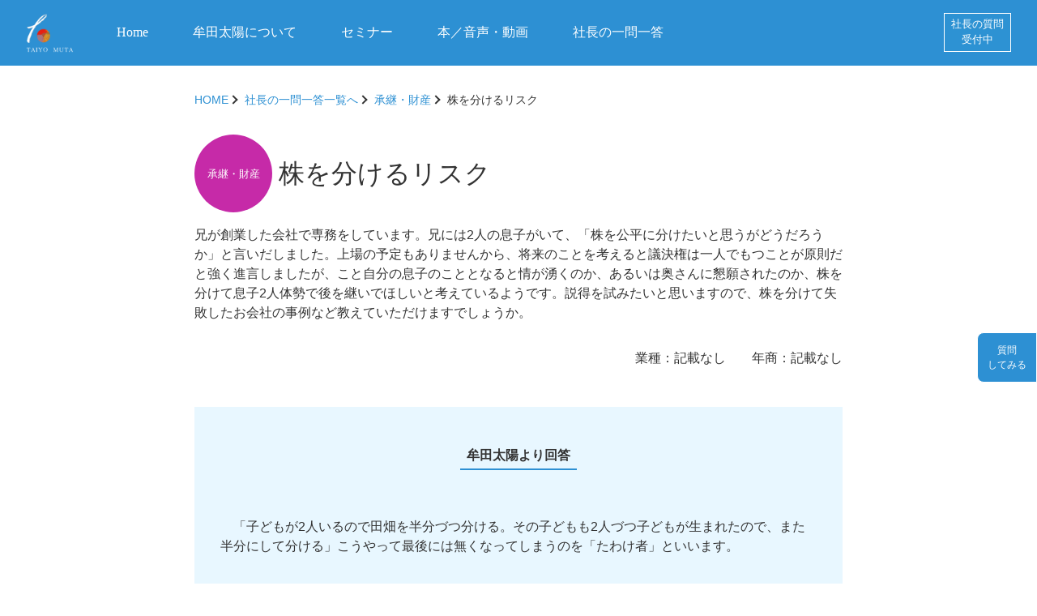

--- FILE ---
content_type: text/html; charset=UTF-8
request_url: https://mutataiyo.jp/1034/
body_size: 32560
content:
<!DOCTYPE html>
<html lang="ja">
<head>

<!-- Global site tag (gtag.js) - Google Analytics -->
<script async src="https://www.googletagmanager.com/gtag/js?id=UA-217552956-1"></script>
<script>
  window.dataLayer = window.dataLayer || [];
  function gtag(){dataLayer.push(arguments);}
  gtag('js', new Date());

  gtag('config', 'UA-217552956-1');
</script>
<!-- Google Tag Manager -->
<script>(function(w,d,s,l,i){w[l]=w[l]||[];w[l].push({'gtm.start':
new Date().getTime(),event:'gtm.js'});var f=d.getElementsByTagName(s)[0],
j=d.createElement(s),dl=l!='dataLayer'?'&l='+l:'';j.async=true;j.src=
'https://www.googletagmanager.com/gtm.js?id='+i+dl;f.parentNode.insertBefore(j,f);
})(window,document,'script','dataLayer','GTM-P6ZGJJ8');</script>
<!-- End Google Tag Manager -->
<!-- Google Tag Manager -->
<script>(function(w,d,s,l,i){w[l]=w[l]||[];w[l].push({'gtm.start':
new Date().getTime(),event:'gtm.js'});var f=d.getElementsByTagName(s)[0],
j=d.createElement(s),dl=l!='dataLayer'?'&l='+l:'';j.async=true;j.src=
'https://www.googletagmanager.com/gtm.js?id='+i+dl;f.parentNode.insertBefore(j,f);
})(window,document,'script','dataLayer','GTM-NHC7MRVF');</script>
<!-- End Google Tag Manager -->

<meta charset="utf-8" />
    <title>株を分けるリスク - 日本経営合理化協会　牟田太陽公式サイト | 日本経営合理化協会　牟田太陽公式サイト</title>

<meta name="description" content="「経営を安定させて社員に報いたい」「好不況に左右されない強い会社にしたい」と願い、全身全霊で経営にあたる中小企業のオーナー社長のお役に立てればと思い、お寄せいただいく質問にお答えする場を用意しました。事業繁栄と経営向上のためのお役に立てれば幸いです。" />
<meta name="viewport" content="width=device-width, initial-scale=1.0" />
<meta name="keywords" content="日本経営合理化協会 牟田太陽 自分ならではの経営の軸を定める オーナー社長 後継社長 悩み 相談 知恵袋 実例 解決策" />
<link rel="stylesheet" href="https://mutataiyo.jp/wp-content/themes/mutataiyo/css/reset.css" />
<link rel="stylesheet" href="https://mutataiyo.jp/wp-content/themes/mutataiyo/style.css?20260122-0945" />
<link rel="stylesheet" href="https://mutataiyo.jp/wp-content/themes/mutataiyo/css/pages.css?20260122-0945" />
<link rel="stylesheet" href="https://mutataiyo.jp/wp-content/themes/mutataiyo/css/components.css" />
<link rel="stylesheet" href="https://mutataiyo.jp/wp-content/themes/mutataiyo/css/animations.css" />
<link rel="stylesheet" href="https://fonts.googleapis.com/css?family=Noto+Serif+JP:400,700&display=swap&subset=japanese">
<link rel="stylesheet" href="https://stackpath.bootstrapcdn.com/font-awesome/4.7.0/css/font-awesome.min.css">
<link rel="shortcut icon" type="image/x-icon" href="https://mutataiyo.jp/wp-content/themes/mutataiyo/img/common/favicon.ico" alt="favicon">
<script src="https://mutataiyo.jp/wp-content/themes/mutataiyo/js/jquery-2.1.1.min.js"></script>
<script src="https://mutataiyo.jp/wp-content/themes/mutataiyo/js/jquery.common.js"></script>
<script src="https://mutataiyo.jp/wp-content/themes/mutataiyo/js/fitie.js"></script>
<meta name='robots' content='index, follow, max-image-preview:large, max-snippet:-1, max-video-preview:-1' />

	<!-- This site is optimized with the Yoast SEO plugin v18.1 - https://yoast.com/wordpress/plugins/seo/ -->
	<link rel="canonical" href="https://mutataiyo.jp/1034/" />
	<meta property="og:locale" content="ja_JP" />
	<meta property="og:type" content="article" />
	<meta property="og:title" content="株を分けるリスク - 日本経営合理化協会　牟田太陽公式サイト" />
	<meta property="og:url" content="https://mutataiyo.jp/1034/" />
	<meta property="og:site_name" content="日本経営合理化協会　牟田太陽公式サイト" />
	<meta property="article:published_time" content="2022-10-18T00:00:50+00:00" />
	<meta property="article:modified_time" content="2023-07-06T07:24:23+00:00" />
	<meta name="twitter:card" content="summary_large_image" />
	<meta name="twitter:label1" content="執筆者" />
	<meta name="twitter:data1" content="JMCA" />
	<script type="application/ld+json" class="yoast-schema-graph">{"@context":"https://schema.org","@graph":[{"@type":"WebSite","@id":"https://mutataiyo.jp/#website","url":"https://mutataiyo.jp/","name":"日本経営合理化協会　牟田太陽公式サイト","description":"牟田太陽による中小企業のオーナー社長の指針","potentialAction":[{"@type":"SearchAction","target":{"@type":"EntryPoint","urlTemplate":"https://mutataiyo.jp/?s={search_term_string}"},"query-input":"required name=search_term_string"}],"inLanguage":"ja"},{"@type":"WebPage","@id":"https://mutataiyo.jp/1034/#webpage","url":"https://mutataiyo.jp/1034/","name":"株を分けるリスク - 日本経営合理化協会　牟田太陽公式サイト","isPartOf":{"@id":"https://mutataiyo.jp/#website"},"datePublished":"2022-10-18T00:00:50+00:00","dateModified":"2023-07-06T07:24:23+00:00","author":{"@id":"https://mutataiyo.jp/#/schema/person/e1ea345177da696c3204a7e590c22d66"},"breadcrumb":{"@id":"https://mutataiyo.jp/1034/#breadcrumb"},"inLanguage":"ja","potentialAction":[{"@type":"ReadAction","target":["https://mutataiyo.jp/1034/"]}]},{"@type":"BreadcrumbList","@id":"https://mutataiyo.jp/1034/#breadcrumb","itemListElement":[{"@type":"ListItem","position":1,"name":"ホーム","item":"https://mutataiyo.jp/"},{"@type":"ListItem","position":2,"name":"未分類","item":"https://mutataiyo.jp/category/uncategorized/"},{"@type":"ListItem","position":3,"name":"株を分けるリスク"}]},{"@type":"Person","@id":"https://mutataiyo.jp/#/schema/person/e1ea345177da696c3204a7e590c22d66","name":"JMCA","image":{"@type":"ImageObject","@id":"https://mutataiyo.jp/#personlogo","inLanguage":"ja","url":"https://secure.gravatar.com/avatar/282b68b01a9e91923fde0429256c064e?s=96&d=mm&r=g","contentUrl":"https://secure.gravatar.com/avatar/282b68b01a9e91923fde0429256c064e?s=96&d=mm&r=g","caption":"JMCA"},"url":"https://mutataiyo.jp/author/mutataiyo/"}]}</script>
	<!-- / Yoast SEO plugin. -->


<link rel='dns-prefetch' href='//s.w.org' />
<link rel="alternate" type="application/rss+xml" title="日本経営合理化協会　牟田太陽公式サイト &raquo; 株を分けるリスク のコメントのフィード" href="https://mutataiyo.jp/1034/feed/" />
		<script type="text/javascript">
			window._wpemojiSettings = {"baseUrl":"https:\/\/s.w.org\/images\/core\/emoji\/13.0.1\/72x72\/","ext":".png","svgUrl":"https:\/\/s.w.org\/images\/core\/emoji\/13.0.1\/svg\/","svgExt":".svg","source":{"concatemoji":"https:\/\/mutataiyo.jp\/wp-includes\/js\/wp-emoji-release.min.js?ver=5.7"}};
			!function(e,a,t){var n,r,o,i=a.createElement("canvas"),p=i.getContext&&i.getContext("2d");function s(e,t){var a=String.fromCharCode;p.clearRect(0,0,i.width,i.height),p.fillText(a.apply(this,e),0,0);e=i.toDataURL();return p.clearRect(0,0,i.width,i.height),p.fillText(a.apply(this,t),0,0),e===i.toDataURL()}function c(e){var t=a.createElement("script");t.src=e,t.defer=t.type="text/javascript",a.getElementsByTagName("head")[0].appendChild(t)}for(o=Array("flag","emoji"),t.supports={everything:!0,everythingExceptFlag:!0},r=0;r<o.length;r++)t.supports[o[r]]=function(e){if(!p||!p.fillText)return!1;switch(p.textBaseline="top",p.font="600 32px Arial",e){case"flag":return s([127987,65039,8205,9895,65039],[127987,65039,8203,9895,65039])?!1:!s([55356,56826,55356,56819],[55356,56826,8203,55356,56819])&&!s([55356,57332,56128,56423,56128,56418,56128,56421,56128,56430,56128,56423,56128,56447],[55356,57332,8203,56128,56423,8203,56128,56418,8203,56128,56421,8203,56128,56430,8203,56128,56423,8203,56128,56447]);case"emoji":return!s([55357,56424,8205,55356,57212],[55357,56424,8203,55356,57212])}return!1}(o[r]),t.supports.everything=t.supports.everything&&t.supports[o[r]],"flag"!==o[r]&&(t.supports.everythingExceptFlag=t.supports.everythingExceptFlag&&t.supports[o[r]]);t.supports.everythingExceptFlag=t.supports.everythingExceptFlag&&!t.supports.flag,t.DOMReady=!1,t.readyCallback=function(){t.DOMReady=!0},t.supports.everything||(n=function(){t.readyCallback()},a.addEventListener?(a.addEventListener("DOMContentLoaded",n,!1),e.addEventListener("load",n,!1)):(e.attachEvent("onload",n),a.attachEvent("onreadystatechange",function(){"complete"===a.readyState&&t.readyCallback()})),(n=t.source||{}).concatemoji?c(n.concatemoji):n.wpemoji&&n.twemoji&&(c(n.twemoji),c(n.wpemoji)))}(window,document,window._wpemojiSettings);
		</script>
		<style type="text/css">
img.wp-smiley,
img.emoji {
	display: inline !important;
	border: none !important;
	box-shadow: none !important;
	height: 1em !important;
	width: 1em !important;
	margin: 0 .07em !important;
	vertical-align: -0.1em !important;
	background: none !important;
	padding: 0 !important;
}
</style>
	<link rel='stylesheet' id='wp-block-library-css'  href='https://mutataiyo.jp/wp-includes/css/dist/block-library/style.min.css?ver=5.7' type='text/css' media='all' />
<link rel="https://api.w.org/" href="https://mutataiyo.jp/wp-json/" /><link rel="alternate" type="application/json" href="https://mutataiyo.jp/wp-json/wp/v2/posts/1034" /><link rel="EditURI" type="application/rsd+xml" title="RSD" href="https://mutataiyo.jp/xmlrpc.php?rsd" />
<link rel="wlwmanifest" type="application/wlwmanifest+xml" href="https://mutataiyo.jp/wp-includes/wlwmanifest.xml" /> 
<meta name="generator" content="WordPress 5.7" />
<link rel='shortlink' href='https://mutataiyo.jp/?p=1034' />
<link rel="alternate" type="application/json+oembed" href="https://mutataiyo.jp/wp-json/oembed/1.0/embed?url=https%3A%2F%2Fmutataiyo.jp%2F1034%2F" />
<link rel="alternate" type="text/xml+oembed" href="https://mutataiyo.jp/wp-json/oembed/1.0/embed?url=https%3A%2F%2Fmutataiyo.jp%2F1034%2F&#038;format=xml" />
<link rel="icon" href="https://mutataiyo.jp/wp-content/uploads/2022/07/cropped-favicon-32x32.jpg" sizes="32x32" />
<link rel="icon" href="https://mutataiyo.jp/wp-content/uploads/2022/07/cropped-favicon-192x192.jpg" sizes="192x192" />
<link rel="apple-touch-icon" href="https://mutataiyo.jp/wp-content/uploads/2022/07/cropped-favicon-180x180.jpg" />
<meta name="msapplication-TileImage" content="https://mutataiyo.jp/wp-content/uploads/2022/07/cropped-favicon-270x270.jpg" />

</head>

<body class="post-template-default single single-post postid-1034 single-format-standard">
<!-- Google Tag Manager (noscript) -->
<noscript><iframe src="https://www.googletagmanager.com/ns.html?id=GTM-P6ZGJJ8"
height="0" width="0" style="display:none;visibility:hidden"></iframe></noscript>
<!-- End Google Tag Manager (noscript) -->
<!-- Google Tag Manager (noscript) -->
<noscript><iframe src="https://www.googletagmanager.com/ns.html?id=GTM-NHC7MRVF"
height="0" width="0" style="display:none;visibility:hidden"></iframe></noscript>
<!-- End Google Tag Manager (noscript) -->

<div class="wrapper">
<div class="inner-wrapper">
  
  <header id="header" class="header">
  <div class="inner-header">
    
    <img src="" alt="logo">
    <p class="_title"><a href="https://mutataiyo.jp/">牟田太陽による中小企業のオーナー社長の指針</a></p>
    
  </div>
  </header>
  <!-- header end -->
  
  <nav class="nav">
  <div class="inner-nav">

    <!-- PCナビ -->
    <div class="_navPc">
      <p class="_navLogo">
        <a href="https://mutataiyo.jp/">
          <img src="https://mutataiyo.jp/wp-content/themes/mutataiyo/img/common/taiyo-rogo-black-124.png" alt="logo">
        </a>
      </p>
      <ul>
        <li><a href="https://mutataiyo.jp/">Home</a></li>
        <li><a href="https://mutataiyo.jp/#founder">牟田太陽について</a></li>
        <li><a href="https://www.jmca.jp/semi/" target="_blank">セミナー</a></li>
        <li><a href="https://www.jmca.jp/prod/1001/1108/" target="_blank">本／音声・動画</a></li>
        <li><a href="https://mutataiyo.jp/ceo_qa">社長の一問一答</a></li>
      </ul>
      <p class="_contactBtn">
        <a href="https://mutataiyo.jp/contact" class="contact-topnav" onClick="gtag('event', 'contact-topnav', {'event_category': 'contact-topnav','event_label': 'topnav','value': '1'});">社長の質問<br/>受付中</a>
      </p>
    </div>
    <!-- PCナビ end -->

    <!-- hamburger -->
    <div class="_nav_hamburger-menu">
      <p class="_navLogo">
        <a href="https://mutataiyo.jp/">
          <img src="https://mutataiyo.jp/wp-content/themes/mutataiyo/img/common/taiyo-rogo-black-124.png" alt="logo">
        </a>
      </p>
      <p class="_contactBtn">
        <a href="https://mutataiyo.jp/contact">社長の質問<br/>受付中</a>
      </p>
      <div class="hamburger">
        <input type="checkbox" id="menu-btn-check" class="menu-btn-check">
        <label for="menu-btn-check" class="menu-btn">≡</label>
        <label for="menu-btn-check" class="menu-background-color"></label>
        <ul class="hamburger_list">
          <li><a href="https://mutataiyo.jp/">Home</a></li>
          <li><a href="https://mutataiyo.jp/#founder">牟田太陽について</a></li>
          <li><a href="https://www.jmca.jp/semi/" target="_blank">セミナー</a></li>
          <li><a href="https://www.jmca.jp/prod/1001/1108/" target="_blank">本／音声・動画</a></li>
          <li><a href="https://mutataiyo.jp/ceo_qa">社長の一問一答</a></li>
        </ul>
      </div>
    </div>
    <!-- hamburger end-->
    
  </div>
  </nav>
  <!-- nav end -->
<div class="c-breadcrumb">
  <ul class="c-breadcrumbList">
    <li class="c-breadcrumbListItem"><a href="/">HOME</a></li>
    <li class="c-breadcrumbListItem"><a href="/ceo_qa/">社長の一問一答一覧へ</a></li>
    <li class="c-breadcrumbListItem"><a href="https://mutataiyo.jp/succession">
        承継・財産      </a></li>
    <li class="c-breadcrumbListItem">株を分けるリスク</li>
  </ul>
</div>

<div class="page">
  <div class="inner-page">

    <div class="contents">
      <div class="inner-contents">

        <main class="main">
          <div class="inner-main">

            <section class="sec-lv-1 sec-single-qa">
              <div class="inner-sec">
                <div class="inner-sec_contents">
                  <div class="h1-title">
                    <a href="https://mutataiyo.jp/succession">
                      <p class="_qaCat _succession"><span>
                          承継・財産                        </span></p>
                    </a>

                    <h1 class="_heading heading-1">
                      <span>株を分けるリスク</span>
                    </h1>
                  </div>
                  <div class="_contents q-contents">
                    <p>兄が創業した会社で専務をしています。兄には2人の息子がいて、「株を公平に分けたいと思うがどうだろうか」と言いだしました。上場の予定もありませんから、将来のことを考えると議決権は一人でもつことが原則だと強く進言しましたが、こと自分の息子のこととなると情が湧くのか、あるいは奥さんに懇願されたのか、株を分けて息子2人体勢で後を継いでほしいと考えているようです。説得を試みたいと思いますので、株を分けて失敗したお会社の事例など教えていただけますでしょうか。</p>
                  </div>
                  <div class="_company-info">
                    <p class="questioner"><span>業種：</span><span>記載なし</span></p>
                    <p class="sales"><span>年商：</span><span>記載なし</span></p>
                  </div>

                  <div class="_contents a-contents">
                    <p class="muta-ask"><span>牟田太陽より回答</span></p>
                    <p class="_sentence">「子どもが2人いるので田畑を半分づつ分ける。その子どもも2人づつ子どもが生まれたので、また半分にして分ける」こうやって最後には無くなってしまうのを「たわけ者」といいます。
</p>
<p class="_sentence">子どもだけでなく昔は親族や幹部にも株を分けるのが当たり前だった時代があります。高度成長期にはそれがモチベーションになったからです。<br />
しかし、代が替わると相続税が発生したりと問題も多く出てきました。結局、会社が時価で買い取らなくてはいけなくなったり、中には「売らない」と言う者も出てきたりするのもよく聞く話です。
</p>
<p class="_sentence">今回の場合は、息子さん2人です。考えうるリスクは、いまは仲が良くてもお父さんが亡くなった後どうなるかです。
</p>
<p style="margin-top:1em;">（2022年10月18日 回答）</p>
                  </div>

                  <div class="_contents sns-sher">
                    <ul>
                      <li class="sns-btn">
                        <a class="sns__facebook" href="http://www.facebook.com/share.php?u=https://mutataiyo.jp/1034/" target="_blank">
                          <i class="fa fa-facebook">シェア</i>
                        </a>
                      </li>
                      <li class="sns-btn">
                        <a class="sns__twitter" href="https://twitter.com/share?url=https://mutataiyo.jp/1034/&text=株を分けるリスク" target="_blank">
                          <i class="fa fa-twitter">ツイート</i>
                        </a>
                      </li>
                      <li class="sns-btn">
                        <a class="sns__line" href="https://social-plugins.line.me/lineit/share?url=https://mutataiyo.jp/1034/" target="_blank">LINEで送る
                        </a>
                      </li>
                    </ul>
                  </div>

                  <!--
            <nav class="navigation post-navigation" role="navigation">
              <ul class="nav-links">
                <li class="nav-previous"><a href="https://mutataiyo.jp/1030/" rel="prev">&laquo; 前の記事</a></li>
                <li class="nav-next"><a href="https://mutataiyo.jp/1038/" rel="next">次の記事 &raquo;</a></li>
              </ul>
            </nav>
-->

                  <div class="_news-banner">
                    <ul>
                      <!-- 1つ目のバナーの設定 -->
                      <li>
                        <a href="https://www.jmca.jp/semi/S261202A" target="_blank" class="jitsugaku_btn top_jitsugaku">
                          <img src="https://mutataiyo.jp/wp-content/themes/mutataiyo/img/home/news-banner_202602.jpg" alt="「実学の門」611月　社長のための《販売・増客》戦略">
                        </a>
                      </li>
                      <!-- 1つ目のバナーの設定 end -->

                      <!-- 1つ目 通常時
<li>
  <a href="https://www.jmca.jp/semi/S251202" target="_blank" class="jitsugaku_btn top_jitsugaku">
     <img src="/img/home/news-banner_202502.jpg" alt="実学の門">
  </a>
</li>
 -->


                      <!-- 2つ目のバナーの設定 
！！！！削除厳禁！！！！
２個のバナーを横並びに表示させたいときは下のコメントアウトを解除する。
使用しないときはコメントアウトで都度非表示にする。 -->
                      <!--
                <li>
                  <a href="https://www.jmca.jp/semi/S221M56" target="_blank">
                      <img src="https://mutataiyo.jp/wp-content/themes/mutataiyo/img/home/news-banner_0607.jpg" alt="メタバースイベント">
                  </a>
                </li>
-->
                      <!-- 2つ目のバナーの設定 end -->

                    </ul>
                  </div>

                  <section class="sec-lv-2 sec-ceoQA" id="ceoQA">
                    <div class="inner-sec">

                      <h2 class="_heading heading-2">
                        <span>関連する記事</span>
                      </h2>
                      <div class="inner-sec_contents">
                        <div class="qaList">

                          
                            <ul class="_list">

                                                              

                                <li>
                                  
                                  <a href="https://mutataiyo.jp/succession">
                                    <p class="_qaCat _succession"><span>
                                        承継・財産                                      </span></p>
                                  </a>
                                  <div class="_text">
                                    <div class="_question">
                                      <a href="https://mutataiyo.jp/269/">《人間関係 番頭さんへの対応》父が創業をした会社を4月から引き継ぐ予定ですが、番頭、役員との溝がなかなか埋まりません…。これまで新卒で入社して営業の現場から叩き上げでここまで頑張ってきたつもりですが…</a>
                                    </div>
                                    <p class="maintext">「自分と合わない」という理由で、番頭、役員を整理してはいけません。 本来、先代の番頭、役員の処遇は、先代が考えるべきことです。その方達が残るということは先代の判断と考えるべきです。</p>
                                    <p class="questioner"><span>業種：</span><span>菓子類の卸売</span></p>
                                    <p class="sales"><span>年商：</span><span>10億</span></p>
                                    <p class="_readmore"><a href="https://mutataiyo.jp/269/">続きを読む　＞</a></p>
                                  </div>
                                </li>
                                                              

                                <li>
                                  
                                  <a href="https://mutataiyo.jp/succession">
                                    <p class="_qaCat _succession"><span>
                                        承継・財産                                      </span></p>
                                  </a>
                                  <div class="_text">
                                    <div class="_question">
                                      <a href="https://mutataiyo.jp/1339/">《株の買戻し》父が急逝し、会社を継ぎました。私はもともと継ぐ気がなく、父の会社のことについてほとんど把握していなかった（典型的な昭和のワンマン社長だった、という理由もありますが）のですが、どうやら父は、創業時にお世話になった方や親せき縁者に会社の株を広く持たせてしまっているようです</a>
                                    </div>
                                    <p class="maintext">もちろん最終的には買い戻した方がいいです。 「株は分散させてはならない」というのが鉄則です。 しかし、先代がそうしたのも分かります。その時代は高度成長期で、株を持たせることがモチベーションになったからです。</p>
                                    <p class="questioner"><span>業種：</span><span>記載なし</span></p>
                                    <p class="sales"><span>年商：</span><span>記載なし</span></p>
                                    <p class="_readmore"><a href="https://mutataiyo.jp/1339/">続きを読む　＞</a></p>
                                  </div>
                                </li>
                                                              

                                <li>
                                  
                                  <a href="https://mutataiyo.jp/succession">
                                    <p class="_qaCat _succession"><span>
                                        承継・財産                                      </span></p>
                                  </a>
                                  <div class="_text">
                                    <div class="_question">
                                      <a href="https://mutataiyo.jp/162/">子会社の社長を誰にするのか悩んでいます。オーナー企業ですが、親族・兄弟がいないので、社員もしくは外部からの抜擢を考えています。どのような人物を社長に据えるといいでしょうか。</a>
                                    </div>
                                    <p class="maintext">昔から会長の牟田學が言っていたのは、「子供が2人いたら会社を2つ作りなさい。子供が3人いたら会社を3つ作りなさい」というものです。 兄弟経営というものは、</p>
                                    <p class="questioner"><span>業種：</span><span>運送業</span></p>
                                    <p class="sales"><span>年商：</span><span>5億</span></p>
                                    <p class="_readmore"><a href="https://mutataiyo.jp/162/">続きを読む　＞</a></p>
                                  </div>
                                </li>
                                                          </ul>

                          
                          <div class="_forlist">
                            <p class="_list-btn btn">
                              <a href="https://mutataiyo.jp/ceo_qa">
                                社長の一問一答一覧へ
                              </a>
                            </p>
                          </div>

                          <section class="sec-lv-2 sec-ceoQA-cat" >
<div class="inner-sec">

  <h2 class="_heading heading-2">
    <span>一問一答カテゴリ紹介</span>
  </h2>
  <div class="inner-sec_contents">
    <ul class="qa-cat-list">
      <li>
        <a href="https://mutataiyo.jp/ceo_qa">
          <p class="_qaCat _all"><span>全て</span></p>
        </a>
      </li>
      <li>
        <a href="https://mutataiyo.jp/management">
          <p class="_qaCat _management"><span>経営戦略</span></p>
        </a>
      </li>
      <li>
        <a href="https://mutataiyo.jp/structure">
          <p class="_qaCat _structure"><span>儲かる事業構造</span></p>
        </a>
      </li>
      <li>
        <a href="https://mutataiyo.jp/marketing">
          <p class="_qaCat _marketing"><span>売り物・売り方</span></p>
        </a>
      </li>
      <li>
        <a href="https://mutataiyo.jp/resources">
          <p class="_qaCat _resources"><span>人材・組織・採用</span></p>
        </a>
      </li>
      <li>
        <a href="https://mutataiyo.jp/pay">
          <p class="_qaCat _pay"><span>賃金・報酬</span></p>
        </a>
      </li>
      <li>
        <a href="https://mutataiyo.jp/philosophy">
          <p class="_qaCat _philosophy"><span>成功哲学</span></p>
        </a>
      </li>
      <li>
        <a href="https://mutataiyo.jp/succession">
          <p class="_qaCat _succession"><span>承継・財産</span></p>
        </a>
      </li>
    </ul>
  </div>
</div>
</section>
                          <script type='text/javascript' src='https://mutataiyo.jp/wp-includes/js/wp-embed.min.js?ver=5.7' id='wp-embed-js'></script>

            </div>
        </div>
        </section>

        <p class="go_qcontact"><a href="https://mutataiyo.jp/contact" class="contact-R" onClick="gtag('event', 'click', {'event_category': 'contact-R','event_label': 'contact-R','value': '1'});">質問<br/>してみる</a></p>
        
        <p class="go_top"><a href="#header"><img src="https://mutataiyo.jp/wp-content/themes/mutataiyo/img/common/gotop.png" alt=" gotop"></a></p>
          
      </div>
      </main>
      <!-- main end -->
        
    </div>
    </div>
    <!-- contents end -->
      
  </div>
  </div>
  <!-- page end -->
  
  <footer class="footer">
  <div class="inner-footer">

    <div class="_contact">
      <p class="_image">
          <img src="https://mutataiyo.jp/wp-content/themes/mutataiyo/img/common/taiyo-rogo-white-124.png" alt=" logo">
      </p>
      <p class="contact boxBtn">
          <a href="https://mutataiyo.jp/contact">質問してみる</a>
      </p>
    </div>

    <!-- 変更箇所 -->

    <div class="inner-footer-contents">
      <div class="f-banner">
        <ul>
            <li><a href="https://www.jmca.jp/semi/" target="_blank ">
                <img src="https://mutataiyo.jp/wp-content/themes/mutataiyo/img/home/f-banner-semi.png" alt="経営セミナー">
            </a></li>
            <li><a href="https://www.jmca.jp/book/" target="_blank ">
                <img src="https://mutataiyo.jp/wp-content/themes/mutataiyo/img/home/f-banner-book.png" alt="社長のための実務書">
            </a></li>
            <li><a href="https://www.jmca.jp/audio/" target="_blank ">
                <img src="https://mutataiyo.jp/wp-content/themes/mutataiyo/img/home/f-banner-muv.png" alt="映像音声コンテンツ">
            </a></li>
            <li><a href="https://jmcacon.jp" target="_blank ">
                <img src="https://mutataiyo.jp/wp-content/themes/mutataiyo/img/home/f-banner-con.png" alt="コンサルティング・講師紹介">
            </a></li>
        </ul>
      </div>
      <div class="web-banner">
        <ul>
          <li><a href="https://plus.jmca.jp" target="_blank ">
              <img src="https://mutataiyo.jp/wp-content/themes/mutataiyo/img/home/WB_webplus.png" alt="経営コラム">
          </a></li>
          <li><a href="https://www.jmcatop.jp" target="_blank ">
              <img src="https://mutataiyo.jp/wp-content/themes/mutataiyo/img/home/WB_zenkoku.png" alt="全国経営者セミナー">
          </a></li>
          <li><a href="https://www.youtube.com/channel/UCDxAawc6cuMP7bVQTIKLF1w" target="_blank ">
              <img src="https://mutataiyo.jp/wp-content/themes/mutataiyo/img/home/WB_youtube.png" alt="youtube">
          </a></li>
        </ul>
      </div>

      <div class="sns-banner">
        <ul>
          <li><a href="https://twitter.com/jmcaav" target="_blank ">
              <i class="fa fa-twitter"></i>
          </a></li>
          <li><a href="https://www.facebook.com/jmca.jp" target="_blank ">
              <i class="fa fa-facebook"></i>
          </a></li>
        </ul>
      </div>

      <div class="management">
        <div class="inner-management">
          <p class="_image">
              <img src="https://mutataiyo.jp/wp-content/themes/mutataiyo/img/home/jmca_logo.png" alt="日本経営合理化協会">
          </p>
          <address>
              <span class="add">〒101-0047 東京都千代田区内神田1-3-3</span><br/>
              <span class="tel">Tel:03-3293-0041</span>
              <span class="fax">Fax:03-3293-0048</span>
          </address>
        </div>
      </div>

      <div class="footer-navlist">
        <ul>
            <li><a href="https://mutataiyo.jp/">Home</a></li>
            <li><a href="https://www.jmca.jp/semi/" target="_blank" >セミナー</a></li>
            <li><a href="https://mutataiyo.jp/ceo_qa">社長の一問一答</a></li>
            <li><a href="https://mutataiyo.jp/privacy-policy">プライバシーポリシー</a></li>
            <li><a href="https://mutataiyo.jp/#founder">牟田太陽について</a></li>
            <li><a href="https://www.jmca.jp" target="_blank" >書籍／音声／動画</a></li>
            <li><a href="https://mutataiyo.jp/contact">質問受付フォーム</a></li>
            <li><a href="https://www.jmca.jp/contact/form/お問い合わせ" target="_blank">お問い合わせ</a></li>
        </ul>
      </div>

    </div>
    <!-- 変更箇所 end -->

    <div class="_copyright"><small>Copyright &copy; 2021 JMCA. All Rights Reserved.</small></div>
      
  </div>
  </footer>
  <!-- footer end -->
    
</div>
</div>
<!-- wrapper end -->
<script src="https://mutataiyo.jp/wp-content/themes/mutataiyo/js/jquery.waypoints.min.js"></script>
<script src="https://mutataiyo.jp/wp-content/themes/mutataiyo/js/jquery.waypoints.animations.css.js"></script>
</body>
</html>

--- FILE ---
content_type: text/css
request_url: https://mutataiyo.jp/wp-content/themes/mutataiyo/css/reset.css
body_size: 10226
content:
@charset "utf-8";
/* CSS Information =========================================
		normalize.css
		reset.css
========================================================= */

/* =========================================================
		normalize.css
========================================================= */

/*! normalize.css v3.0.0 | MIT License | git.io/normalize */

/*
 * 1. Set default font family to sans-serif.
 * 2. Prevent iOS text size adjust after orientation change, without disabling
 *		user zoom.
 */

html {
	font-family: sans-serif; /* 1 */
	-ms-text-size-adjust: 100%; /* 2 */
	-webkit-text-size-adjust: 100%; /* 2 */
}

/*
 * Remove default margin.
 */

body {
	margin: 0;
}

/* HTML5 display definitions
		========================================================================== */

/*
 * Correct `block` display not defined in IE 8/9.
 */

article,
aside,
details,
figcaption,
figure,
footer,
header,
hgroup,
main,
nav,
section,
summary {
	display: block;
}

/*
 * 1. Correct `inline-block` display not defined in IE 8/9.
 * 2. Normalize vertical alignment of `progress` in Chrome, Firefox, and Opera.
 */

audio,
canvas,
progress,
video {
	display: inline-block; /* 1 */
	vertical-align: baseline; /* 2 */
}

/*
 * Prevent modern browsers from displaying `audio` without controls.
 * Remove excess height in iOS 5 devices.
 */

audio:not([controls]) {
	display: none;
	height: 0;
}

/*
 * Address `[hidden]` styling not present in IE 8/9.
 * Hide the `template` element in IE, Safari, and Firefox < 22.
 */

[hidden],
template {
	display: none;
}

/* Links
		========================================================================== */

/*
 * Remove the gray background color from active links in IE 10.
 */

a {
	background: transparent;
}

/*
 * Improve readability when focused and also mouse hovered in all browsers.
 */

a:active,
a:hover {
	outline: 0;
}

/* Text-level semantics
		========================================================================== */

/*
 * Address styling not present in IE 8/9, Safari 5, and Chrome.
 */

abbr[title] {
	border-bottom: 1px dotted;
}

/*
 * Address style set to `bolder` in Firefox 4+, Safari 5, and Chrome.
 */

b,
strong {
	font-weight: bold;
}

/*
 * Address styling not present in Safari 5 and Chrome.
 */

dfn {
	font-style: italic;
}

/*
 * Address variable `h1` font-size and margin within `section` and `article`
 * contexts in Firefox 4+, Safari 5, and Chrome.
 */

h1 {
	font-size: 2em;
	margin: 0.67em 0;
}

/*
 * Address styling not present in IE 8/9.
 */

mark {
	background: #ff0;
	color: #000;
}

/*
 * Address inconsistent and variable font size in all browsers.
 */

small {
	font-size: 80%;
}

/*
 * Prevent `sub` and `sup` affecting `line-height` in all browsers.
 */

sub,
sup {
	font-size: 75%;
	line-height: 0;
	position: relative;
	vertical-align: baseline;
}

sup {
	top: -0.5em;
}

sub {
	bottom: -0.25em;
}

/* Embedded content
		========================================================================== */

/*
 * Remove border when inside `a` element in IE 8/9.
 */

img {
	border: 0;
}

/*
 * Correct overflow displayed oddly in IE 9.
 */

svg:not(:root) {
	overflow: hidden;
}

/* Grouping content
		========================================================================== */

/*
 * Address margin not present in IE 8/9 and Safari 5.
 */

figure {
	margin: 1em 40px;
}

/*
 * Address differences between Firefox and other browsers.
 */

hr {
	-moz-box-sizing: content-box;
	box-sizing: content-box;
	height: 0;
}

/*
 * Contain overflow in all browsers.
 */

pre {
	overflow: auto;
}

/*
 * Address odd `em`-unit font size rendering in all browsers.
 */

code,
kbd,
pre,
samp {
	font-family: monospace, monospace;
	font-size: 1em;
}

/* Forms
		========================================================================== */

/*
 * Known limitation: by default, Chrome and Safari on OS X allow very limited
 * styling of `select`, unless a `border` property is set.
 */

/*
 * 1. Correct color not being inherited.
 *		Known issue: affects color of disabled elements.
 * 2. Correct font properties not being inherited.
 * 3. Address margins set differently in Firefox 4+, Safari 5, and Chrome.
 */

button,
input,
optgroup,
select,
textarea {
	color: inherit; /* 1 */
	font: inherit; /* 2 */
	margin: 0; /* 3 */
}

/*
 * Address `overflow` set to `hidden` in IE 8/9/10.
 */

button {
	overflow: visible;
}

/*
 * Address inconsistent `text-transform` inheritance for `button` and `select`.
 * All other form control elements do not inherit `text-transform` values.
 * Correct `button` style inheritance in Firefox, IE 8+, and Opera
 * Correct `select` style inheritance in Firefox.
 */

button,
select {
	text-transform: none;
}

/*
 * 1. Avoid the WebKit bug in Android 4.0.* where (2) destroys native `audio`
 *		and `video` controls.
 * 2. Correct inability to style clickable `input` types in iOS.
 * 3. Improve usability and consistency of cursor style between image-type
 *		`input` and others.
 */

button,
html input[type="button"], /* 1 */
input[type="reset"],
input[type="submit"] {
	-webkit-appearance: button; /* 2 */
	cursor: pointer; /* 3 */
}

/*
 * Re-set default cursor for disabled elements.
 */

button[disabled],
html input[disabled] {
	cursor: default;
}

/*
 * Remove inner padding and border in Firefox 4+.
 */

button::-moz-focus-inner,
input::-moz-focus-inner {
	border: 0;
	padding: 0;
}

/*
 * Address Firefox 4+ setting `line-height` on `input` using `!important` in
 * the UA stylesheet.
 */

input {
	line-height: normal;
}

/*
 * It's recommended that you don't attempt to style these elements.
 * Firefox's implementation doesn't respect box-sizing, padding, or width.
 *
 * 1. Address box sizing set to `content-box` in IE 8/9/10.
 * 2. Remove excess padding in IE 8/9/10.
 */

input[type="checkbox"],
input[type="radio"] {
	box-sizing: border-box; /* 1 */
	padding: 0; /* 2 */
}

/*
 * Fix the cursor style for Chrome's increment/decrement buttons. For certain
 * `font-size` values of the `input`, it causes the cursor style of the
 * decrement button to change from `default` to `text`.
 */

input[type="number"]::-webkit-inner-spin-button,
input[type="number"]::-webkit-outer-spin-button {
	height: auto;
}

/*
 * 1. Address `appearance` set to `searchfield` in Safari 5 and Chrome.
 * 2. Address `box-sizing` set to `border-box` in Safari 5 and Chrome
 *		(include `-moz` to future-proof).
 */

input[type="search"] {
	-webkit-appearance: textfield; /* 1 */
	-moz-box-sizing: content-box;
	-webkit-box-sizing: content-box; /* 2 */
	box-sizing: content-box;
}

/*
 * Remove inner padding and search cancel button in Safari and Chrome on OS X.
 * Safari (but not Chrome) clips the cancel button when the search input has
 * padding (and `textfield` appearance).
 */

input[type="search"]::-webkit-search-cancel-button,
input[type="search"]::-webkit-search-decoration {
	-webkit-appearance: none;
}

/*
 * Define consistent border, margin, and padding.
 */

fieldset {
	border: 1px solid #c0c0c0;
	margin: 0 2px;
	padding: 0.35em 0.625em 0.75em;
}

/*
 * 1. Correct `color` not being inherited in IE 8/9.
 * 2. Remove padding so people aren't caught out if they zero out fieldsets.
 */

legend {
	border: 0; /* 1 */
	padding: 0; /* 2 */
}

/*
 * Remove default vertical scrollbar in IE 8/9.
 */

textarea {
	overflow: auto;
}

/*
 * Don't inherit the `font-weight` (applied by a rule above).
 * NOTE: the default cannot safely be changed in Chrome and Safari on OS X.
 */

optgroup {
	font-weight: bold;
}

/* Tables
		========================================================================== */

/*
 * Remove most spacing between table cells.
 */

table {
	border-collapse: collapse;
	border-spacing: 0;
}

td,
th {
	padding: 0;
}

/* =========================================================
		reset.css
========================================================= */

/* 
html5doctor.com Reset Stylesheet
v1.6.1
Last Updated: 2010-09-17
Author: Richard Clark - http://richclarkdesign.com 
Twitter: @rich_clark
*/

html, body, div, span, object, iframe,
h1, h2, h3, h4, h5, h6, p, blockquote, pre,
abbr, address, cite, code,
del, dfn, em, img, ins, kbd, q, samp,
small, strong, sub, sup, var,
b, i,
dl, dt, dd, ol, ul, li,
fieldset, form, label, legend,
table, caption, tbody, tfoot, thead, tr, th, td,
article, aside, canvas, details, figcaption, figure, 
footer, header, hgroup, menu, nav, section, summary,
time, mark, audio, video {
		margin:0;
		padding:0;
		border:0;
		outline:0;
		font-size:100%;
		vertical-align:baseline;
		background:transparent;
}

body {
		line-height:1;
}

article,aside,details,figcaption,figure,
footer,header,hgroup,menu,nav,section { 
		display:block;
}

nav ul {
		list-style:none;
}

blockquote, q {
		quotes:none;
}

blockquote:before, blockquote:after,
q:before, q:after {
		content:'';
		content:none;
}

a {
		margin:0;
		padding:0;
		font-size:100%;
		vertical-align:baseline;
		background:transparent;
}

/* change colours to suit your needs */
ins {
		background-color:#ff9;
		color:#000;
		text-decoration:none;
}

/* change colours to suit your needs */
mark {
		background-color:#ff9;
		color:#000; 
		font-style:italic;
		font-weight:bold;
}

del {
		text-decoration: line-through;
}

abbr[title], dfn[title] {
		border-bottom:1px dotted;
		cursor:help;
}

table {
		border-collapse:collapse;
		border-spacing:0;
}

/* change border colour to suit your needs */
hr {
		display:block;
		height:1px;
		border:0;	
		border-top:1px solid #cccccc;
		margin:1em 0;
		padding:0;
}

img,
iframe {
	vertical-align: middle;
}

address {
	font-style: normal;
}

ul {
	list-style-type: none;
}

input:-ms-input-placeholder {
	color: #999;
}

html, body, div, span, object, iframe,
h1, h2, h3, h4, h5, h6, p, blockquote, pre,
abbr, address, cite, code,
del, dfn, em, img, ins, kbd, q, samp,
small, strong, sub, sup, var,
b, i,
dl, dt, dd, ol, ul, li,
fieldset, form, label, legend,
table, caption, tbody, tfoot, thead, tr, th, td,
article, aside, canvas, details, figcaption, figure, 
footer, header, hgroup, menu, nav, section, summary,
time, mark, audio, video {
	box-sizing: border-box;
}

img {
	width: auto;
		max-width: 100%;
}

/* end of file */

--- FILE ---
content_type: text/css
request_url: https://mutataiyo.jp/wp-content/themes/mutataiyo/style.css?20260122-0945
body_size: 14967
content:
@charset "utf-8";
/*
Theme Name:牟田太陽による中小企業のオーナー社長の指針 社長の道標
Theme URI:
Description: This is our original theme.
Author:
Author URI:
Version: 1.0
*/

/* CSS Information =========================================
    style.css
========================================================= */

/* =========================================================
    style.css
========================================================= */
/* index ===================================================
    template
    <body>
    common
    wrapper
    header
    nav
    page
    breadcrumbs
    contents
    main
    sub
    footer
    other
    temporary
========================================================= */

/* template
----------------------------------------------- */
@media (max-width: 833px) {
}
@media (min-width: 834px) {
}

/* <body>
----------------------------------------------- */
body {
  color: #333;
  font-family: 'Noto Sans Japanese', 'Lucida Grande', 'Hiragino Kaku Gothic ProN', Meiryo, sans-serif;
  line-height: 1.5;
}

/* common
----------------------------------------------- */
em {
  font-style: normal;
}

a {
  color: #2d90d3;
  text-decoration: none;
}

span {
  display: inline-block;
}

.mincho,
.nav,
.footer,
.heading-2 {
  font-family: "游明朝", YuMincho, "Hiragino Mincho ProN W3", "ヒラギノ明朝 ProN W3", "Hiragino Mincho ProN", "HG明朝E", "ＭＳ Ｐ明朝", "ＭＳ 明朝", serif;
  line-height: 1.5;
}

._sentence {
  text-indent: 1em;
  margin-bottom: 2em;
}

._qaCat._management {
  background-color: #367F24;
  color: #fff;
}

._qaCat._structure {
  background-color: #063852;
  color: #fff;
}

._qaCat._marketing {
  background-color: #d8b429;
  color: #fff;
}

._qaCat._resources {
  background-color: #3f2714;
  color: #fff;
}

._qaCat._pay {
  background-color: #bd3f29;
  color: #fff;
}

._qaCat._philosophy {
  background-color: #585c8a;
  color: #fff;
}

._qaCat._succession {
  background-color: #C62AA8;
  color: #fff;
}


.heading-2,
.page .heading-1 {
  font-size: 2em;
  font-weight: normal;
  text-align: center;
  padding-bottom: 1em;
  position: relative;
}

.home .heading-2::after,
.page .heading-1::after {
  content: '';
  background-color: #2d90d3;
  display: block;
  position: absolute;
    top: 1.8em;
    left: calc( 50% - 27px );
  height: 4px;
  width: 54px;
}

@media (max-width: 833px) {
  
  .inner-header,
  .inner-breadcrumbs,
  .sec-privacy .inner-sec,
  .sec-contact .inner-sec,
  .sec-lv-2 > .inner-sec {
    box-sizing: border-box;
    padding-left: 0.5rem;
    padding-right: 0.5rem;
  }
  
}

@media (min-width: 834px) {
  
  .inner-header,
  .sec-lv-2 > .inner-sec {
    box-sizing: border-box;
    margin-left: auto;
    margin-right: auto;
  }
  
  .inner-header {
    padding-left: 1rem;
    padding-right: 1rem;
  }
  
}

/* wrapper
----------------------------------------------- */
@media (max-width: 833px) {
  
  .wrapper {
    font-size: 14px;
  }
  
}

@media (min-width: 834px) {
}

/* header
----------------------------------------------- */
.header .inner-header {
  display: none;
}

/* nav
----------------------------------------------- */
@media (max-width: 833px) {
  ._navPc {
    display: none;
  }

  ._nav_hamburger-menu {
    display:flex;
      flex-wrap: wrap;
      align-items: center;
      justify-content: space-between;
    padding: 2px 0.5em;
    position: fixed;
      top: 0;
    height: 48px;
    width: 100%;
    z-index: 99;
  }

  .menu-btn-check {
    display: none;
  }

  ._nav_hamburger-menu .menu-btn {
    color:#fff;
    font-size: 32px;
    line-height: 1;
    padding: 4px 8px;
    position: relative;
    transition: .5s;
    z-index: 99;
  }

  ._nav_hamburger-menu ._navLogo {
    position: absolute;
      left: calc(50% - 20px);
    z-index: 99;
  }

  ._nav_hamburger-menu ._navLogo img {
    filter: drop-shadow(1px 1px 0px rgba(0,0,0,0.5));
    width: 52px;
  }

  .menu-btn-check {
    display: none;
  }

  ._nav_hamburger-menu .menu-btn {
    color: #fff;
  }

  ._nav_hamburger-menu ._contactBtn {
    margin-right: -10em;
    position: absolute;
    text-align: center;
  }

  ._nav_hamburger-menu ._contactBtn > a {
    border: solid 1px #fff;
    background-color: rgba(20,49,156,0.3);
    color: #fff;
    display: block;
    padding: 1px 8px;
  }

  ._nav_hamburger-menu .menu-btn {
    background-color: rgba(20,49,156,0.3);
    border-radius: 0 0 0 4px;
    color: #fff;
    font-size: 32px;
    line-height: 1;
    padding: 4px 8px;
    position: fixed;
      right: 0;
      top: 0;
    transition: .5s;
    z-index: 99;
  }

  ._nav_hamburger-menu .hamburger_list {
    background-color: rgba(20,49,156,0.8);
    box-shadow: 0px 10px 10px -5px rgba(46,35,34,0.5);
    color: #fff;
    display: block;
    font-size: 16px;
    line-height: 4;
    padding: 48px 32px 1em;
    position: fixed;
      top: -464px;
      right: 0;
    text-align: center;
    transition: .5s;
    width: 100%;
    z-index: 90;
  }

  .hamburger_list > li > a {
    color: #fff;
  }

  ._nav_hamburger-menu .menu-background-color {
    display: none;
    opacity: 0;
    position: fixed;
      top: 48px;
    transition: .5s;
    height: 100%;
    width: 100%;
  }

  .menu-btn-check:checked ~ .hamburger_list {
    transform: translateY(458px);
  }

  .menu-btn-check:checked ~ .menu-background-color {
    display: block;
    background-color: rgba(255, 255, 255, 0.6);
    color: #fff;
    opacity: 1;
    position: absolute;
      top: 48px;
      left: 0;
    height: 100vh;
    z-index: 70;
  }

}
@media (min-width: 834px) {
  ._nav_hamburger-menu {
    display: none;
  }

  .lower-page ._navPc {
    background-color:rgba(70,124,241,1);
  }

  ._navPc {
    background-color: #2d90d3;
    display: flex;
    margin-bottom: 2em;
    padding: 1em 2em;
    position: relative;
    width: 100%;
    z-index: 9;
  }

  .home ._navPc {
    background-color: rgba(0, 0, 0, 0);
    position: absolute;
      top: 0;
  }

  ._navPc ._contactBtn > a {
    background-color: rgba(45,155,211,0.2);
    border: solid 1px #fff;
    color: #fff;
    display: block;
    font-size: 0.8em;
    padding: 4px 8px;
    text-align: center;
    transition: .5s;
  }

  ._navPc ._contactBtn > a:hover {
    background-color: rgba(255,255,255,0.9);
    color: rgba(45,155,211,1);
  }

  ._navPc ._navLogo,
  ._navPc ._navLogo + ul {
    display: inline;
    line-height: 3;
  }

  ._navPc ._navLogo > a > img {
    height: 48px;
    width: auto;
  }

  ._navPc ._navLogo + ul > li {
    display: inline;
    margin-left: 4vw;
  }

  ._navPc a {
    color: #fff;
  }

  ._navPc  ul > li > a {
    display: inline-block;
    position: relative;
    text-decoration: none;
  }

  ._navPc  ul > li > a:before {
    content: "";
    position: absolute;
     left: 0;
    bottom: 0px;
    width: 100%;
    height: 1px;
    background: #fff;
    transform: scale(0, 1);
    transform-origin: left;
    transition: 0.4s;
  }

  ._navPc ul > li > a:hover:before {
    transform: scale(1);
  }


  ._navPc ._contactBtn {
    margin-left: auto;
  }

}

/* page
----------------------------------------------- */
.sec-lv-2 .heading-2 {
  position: relative;
}

.sec-lv-2 .enHead {
  color: #2d90d3;
  font-size: 4em;
  line-height: 1;
  opacity: 0.1;
  position: absolute;
    top: 0;
    left: 0;
  text-align: center;
  width: 100%;
}

.sec-lv-2 .jpHead {
  color: #2d90d3;
  font-size: 1.5em;
  font-weight: 400;
  text-align: center;
  padding-top: 0.25em;
  width: 100%;
  margin-bottom: 1em;
}

.boxBtn {
  margin-top: 2em;
  text-align: center;
  width: 100%;
}

.boxBtn > a {
  background-color: #ff6e00;
  color: #fff;
  display: inline-block;
  line-height: 3;
  position:relative;
  transition: .4s;
  height: 3em;
  width: 192px;
}

.boxBtn > a:hover{
  background:#fff;
  color:#ff6e00;
}
.boxBtn > a:before,.boxBtn > a:after{
  content:'';
  position:absolute;
  top:0;
  right:0;
  height:2px;
  width:0;
  background: #ff6e00;
  transition:.8s;
}
.boxBtn > a:after{
  right:inherit;
  top:inherit;
  left:0;
  bottom:0;
}
.boxBtn > a:hover:before,.boxBtn > a:hover:after{
  width:100%;
  transition:.8s;
}


._link > a {
  color: #ff6e00;
  line-height: 2;
}

._link > a {
  display: inline-block;
  position: relative;
  text-decoration: none;
}

._link > a::before {
  content: "";
  position: absolute;
   left: 0;
  bottom: 0px;
  width: 100%;
  height: 2px;
  background: #ff6e00;
  transform: scale(0, 1);
  transform-origin: left;
  transition: 0.4s;
}

._link > a:hover::before {
  transform: scale(1);
}

.pagenation {
  color: #a0d6e8;
  display: flex;
    flex-wrap: wrap;
    justify-content: center;
  margin: 2em 0;
}

.pagenation > span {
  color: #333;
}

.pagenation .page-numbers {
  margin: 0 4px;
  padding: 4px 12px;
  transition: .5s;
}

.pagenation > a.page-numbers {
  border: solid 1px #2d90d3;
  border-bottom: solid 2px #2d90d3;
  border-radius: 2px;
  color: #2d90d3;
  opacity: 0.6;
  transition: .5s;
}

.pagenation a:hover {
  opacity: 1;
}

@media (max-width: 833px) {
  .pagenation {
    display: flex;
      flex-wrap: wrap;
    margin: 2em auto;
  }

  .pagenation .page-numbers {
    margin: 0 0.5em 1em;
  }

}

/* breadcrumbs
----------------------------------------------- */

/* contents
----------------------------------------------- */

/* main
----------------------------------------------- */

/* sub
----------------------------------------------- */

/* footer
----------------------------------------------- */
.footer {
  background-color: #a0d6e8;
  box-sizing: border-box;
}

.footer .inner-footer ._contact {
  padding: 2em 0;
  text-align: center;
  width: 100%;
}

.footer .inner-footer ._contact ._image > img {
  width: 80px;
}


.inner-footer-contents {
  background-color: #fff;
}

.footer .inner-footer li > a > img {
  transition: .4s;
}

.footer .inner-footer li > a:hover > img {
  opacity: 0.6;
}

.inner-footer-contents .f-banner > ul {
  display: flex;
    flex-wrap: wrap;
    justify-content: space-between;
  margin: 0 auto 16px;
  padding-left: 0.5em;
  padding-right: 0.5em;
  padding-top: 2em;
  width: 100%;
    max-width: 800px;
}

.inner-footer-contents .f-banner > ul > li {
  margin-bottom: 16px;
}

.inner-footer-contents .f-banner > ul > li:nth-child(odd) {
  width: 35%;
    max-width: 280px;
}

.inner-footer-contents .f-banner > ul > li:nth-child(even) {
  width: 62%;
    max-width: 496px;
}

.inner-footer-contents .f-banner > ul > li > a > img {
  object-fit: contain;
  height: 8.5vw;
    max-height: 52px;
}

.inner-footer-contents .web-banner {
  margin: 0 auto 16px;
  width: 100%;
    max-width: 1152px;
  padding: 0 1em;
}

.inner-footer-contents .web-banner > ul {
  display: flex;
    flex-wrap: wrap;
    justify-content: space-between;
}

.inner-footer-contents .sns-banner ul {
  display: flex;
    flex-wrap: wrap;
    justify-content: center;
}

.inner-footer-contents .sns-banner ul > li .fa {
  border-radius: 100%;
  color: #fff;
  margin: 0 16px 16px;
  text-align: center;
}

.inner-footer-contents .sns-banner ul > li .fa-twitter {
  background-color: #00acee;
}

.inner-footer-contents .sns-banner ul > li .fa-facebook {
  background-color: #1877f2;
}

.inner-footer-contents .management {
  border-top: solid 6px #a0d6e8;
  padding-top: 2em;
}

.inner-footer-contents .inner-management address span {
  font-size: clamp(14px, 5vw, 20px);
}

.inner-footer-contents .footer-navlist {
  background-color: #a0d6e8;
}

.inner-footer-contents .footer-navlist ul {
  display: flex;
    flex-wrap: wrap;
  padding-top: 1em;
  margin: 0 auto;
  width: 100%;
    max-width: 1152px;
}

.inner-footer-contents .footer-navlist ul > li {
  color: #fff;
  list-style-type: disc;
}

.inner-footer-contents .footer-navlist ul > li > a {
  color: #fff;
  transition: .5s;
}

.inner-footer-contents .footer-navlist ul > li > a:hover {
  opacity: 0.7;
}

.footer .inner-footer ._copyright {
  color: #fff;
  font-size: 12px;
  padding: 16px 0;
  text-align: center;
}

@media (max-width: 833px) {
  .inner-footer-contents .web-banner > ul > li {
    margin: 0 auto 1em;
    width: 100%;
      max-width: 432px;
  }

  .inner-footer-contents .inner-management ._image {
    padding-left: 0.5em;
    padding-right: 0.5em;
    margin: 0 auto 1em;
    width: 100%;
      max-width: 432px;
  }

  .inner-footer-contents .inner-management address {
    text-align: center;
  }

  .inner-footer-contents .sns-banner ul > li .fa {
    font-size: 24px;
    line-height: 32px;
    width: 32px;
  }

  .inner-footer-contents .footer-navlist ul > li {
    margin-left: 2em;
    width: 13em;
  }

}

@media (min-width: 834px) {
  .inner-footer-contents .web-banner > ul > li {
    margin-bottom: 0;
    width: 31%;
      max-width: 356px;
  }

  .inner-footer-contents .inner-management {
    display: flex;
      flex-wrap: wrap;
      justify-content: center;
    margin: 0 auto 2em;
    width: 100%;
      max-width: 1152px;
  }

  .inner-footer-contents .inner-management ._image {
    margin-right: 2em;
    width: 48%;
      max-width: 400px;
  }

  .inner-footer-contents .sns-banner ul > li .fa {
    font-size: 32px;
    line-height: 40px;
    width: 40px;
  }

  .inner-footer-contents .footer-navlist ul > li {
    margin-left: 2em;
    width: calc(25% - 2em);
      max-width: 288px;
  }

}




/* other
----------------------------------------------- */

.go_qcontact {
  background-color: #2d90d3;
  border: solid 1px #fff;
  border-radius: 8px 0 0 8px;
  font-size: 0.75em;
  padding: 1em;
  position: fixed;
    top: 57%;
    right: 0;
  text-align: center;
}

.go_qcontact > a {
  color: #fff;
}

.page-id-30 .go_qcontact,
.page-id-68 .go_qcontact,
.page-id-71 .go_qcontact {
  display: none;
}

.go_top {
  display: none;
}

@media (max-width: 833px) {
  
  .go_top {
    position: fixed;
      bottom: 16px;
      right: 16px;
  }
  
  .go_top img {
    width: 40px;
  }
  
}

@media (min-width: 834px) {
  
  .go_top {
    position: fixed;
      bottom: 16px;
      right: 32px;
  }
  
  .go_top img {
    width: 64px;
  }
  
}

/* temporary
----------------------------------------------- */
.c-breadcrumb {
  margin: 0 auto;
  max-width: 800px;
}

.c-breadcrumbList {
  display: flex;
}

.c-breadcrumbListItem {
  font-size: 14px;
  margin: 0 20px 0 0;
}

.c-breadcrumbListItem a {
  font-size: 14px;
  position: relative;
}

.c-breadcrumbListItem a:after {
  border: 0;
  border-top: solid 2px #333;
  border-right: solid 2px #333;
  content: '';
  height: 6px;
  margin: -4px 0 0 0;
  position: absolute;
  right: -10px;
  top: 50%;
  transform: rotate(45deg);
  width: 6px;
}



@media (max-width: 833px) {
  .c-breadcrumb {
    margin: 60px 0.5em 0 .5em;
  }

  .c-breadcrumbListItem {
    font-size: 13px;
  }

  .c-breadcrumbListItem a {
    font-size: 13px;
  }

  .c-breadcrumbListItem a:after {
    border-top: solid 1px #333;
    border-right: solid 1px #333;
  }
}
/* end of file */








--- FILE ---
content_type: text/css
request_url: https://mutataiyo.jp/wp-content/themes/mutataiyo/css/pages.css?20260122-0945
body_size: 21365
content:
@charset "utf-8";
/* CSS Information =========================================
		pages.css
========================================================= */

/* =========================================================
		pages.css
========================================================= */
/* index ===================================================
		template
		common
		home
			ceoQA
		contact
		確認画面
		thanks
		single
		privacy

========================================================= */

/* template
----------------------------------------------- */
@media (max-width: 833px) {
}
@media (min-width: 834px) {
}

/* common
----------------------------------------------- */
.sec-home {
	overflow: hidden;
}

.sec-message .inner-sec_contents,
.sec-news .inner-sec_contents,
.sec-ceoQA .inner-sec_contents,
.sec-founder .inner-sec_contents ._person,
.sec-founder .inner-sec_contents ._texteria,
.sec-ceoQA-cat .inner-sec_contents {
	margin: 0 auto;
	max-width: 800px;
}

.news_cat {
	border-radius: 8px;
	color: #fff;
	text-align: center;
}

.news_cat-meet {
	background-color: #318300;
}

.news_cat-listen {
	background-color: #e68300;
}

.news_cat-watch {
	background-color: #bb2700;
}


.lefttype.heading-2 > span {
	display: flex;
		align-items: center;
	margin: 0 16px;
}

.lefttype.heading-2 > span::after {
	content: '';
	background: linear-gradient(90deg, #2d90d3 0% 20%, #ccc 20% 100%);
	display: block;
	flex-grow: 1;
	margin-left: 0.5em;
	height: 2px;
	width: 240px;
}

.lefttype.heading-2::after {
	display: none;
}

.sec-contact ._submit input[type="submit"] {
  display: none;
}

.sec-contact ._submit ._check {
	text-align: center;
	margin-bottom: 4em;
}

.c-border {
  background-color: #fff;
  border: solid 1px #ff6e00;
  border-radius: 16px;
  color: #ff6e00;
  margin: 2em auto 0;
  padding-top: 12px;
  text-align: center;
  transition: .5s;
  height: 48px;
  width: 288px;
  -webkit-appearance: none;
}

.c-border:hover {
  background-color: #ff6e00;
  color: #fff;
}

@media (max-width: 833px) {
	.page {
		margin-top: 64px;
	}

}

@media (min-width: 834px) {
	._text._title + ._text {
		max-width: 800px;
		margin-left: auto;
		margin-right: auto;
	}

}

/* home
----------------------------------------------- */
.home ._topbanner {
	background-color: #262878;
}

.home ._topbanner a ._image {
	margin: 0 auto;
	width: 100%;
		max-width: 960px;
}

.home ._topbanner a ._image > img {
	object-fit: contain;
	width: 100%;
}

.home .sec-lv-2 {
	padding: 4em 0;
}

.home .sec-home ._topConcept {
	width: 100%;
}

.home .sec-home ._topConcept ._image img {
	width: 100%;
}

.home .sec-home ._topConcept .heading-1 > span {
	border-bottom: solid 2px #2d90d3;
	color: #2d90d3;
	display: inline;
	font-size: 1.5em;
	padding: 8px 16px;
}

.home .sec-home ._topConcept .heading-1 {
	margin: 1em auto;
}

.home .sec-home ._topConcept .heading-1 span > ._small {
	display: inline;
	font-size: 0.75em;
	margin-left: -0.5em;
}

.home .sec-home ._topConcept .heading-1 ._message {
	font-size: 1.6em;
}

.home .heading-1 {
	display: none;
}

.home .sec-message {
	background-image: url(../img/home/back-image-message.jpg);
	background-size: cover;
}

.sec-message ._point {
	background-color: rgba(255, 255, 255, 0.7);
	margin-bottom: 2em;
	padding: 2em;
}

.sec-message ._point > ul > li {
	list-style-type: disc;
	line-height: 2;
	margin-left: 1em;
}

.sec-message ._sign {
	text-align: right;
}

.home .sec-news {
	background-color: #efefef;
}

.home .sec-news .news-list .news_cat {
	height: 1.5em;
	width: 132px;
}

.home .sec-news .news-list li {
	margin-bottom: 1.5em;
}

.home .sec-news .news-list li a {
	color: #333;
	transition: .5s;
}

.home .sec-news .news-list li a:hover {
	color: #2d90d3;
}

.home .sec-news ._news-banner > ul {
	display: flex;
		flex-wrap: wrap;
		justify-content: space-around;
	margin: 1em auto 0;
	width: 100%;
		max-width: 960px;
}

/* 2つバナーを入れるとき*/
/*
.home .sec-news ._news-banner li {
	width: 48%;
		max-width: 440px;
}
*/
/* 2つバナーを入れるとき end*/

/* 1つバナーを入れるとき*/
.home .sec-news ._news-banner li {
	width:100%;
}
/* 1つバナーを入れるとき end*/

.home .sec-news ._news-banner li a {
	transition: .5s;
}

.home .sec-news ._news-banner li a:hover {
	opacity: 0.7;
}

.home .sec-news ._news-banner li a > img {
	object-fit: contain;
	width: 100%;
}

.home .sec-ceoQA .heading-2::after {
	display: none;
}


.home .sec-ceoQA .ceoQA {
	font-size: 3em;
}

.home .sec-ceoQA .ceoQA .qa {
	color: #ff6e00;
}

.home .sec-ceoQA ._detail ._text {
	max-width: 800px;
	margin-left: auto;
	margin-right: auto;
	margin-top: 2em;
	text-align: left;
}

.home .sec-ceoQA .select select,
.home .sec-ceoQA .select .selectBox > a {
	background-color: #fff;
	border: solid 1px #ff6e00;
	border-top-left-radius: 2px;
	border-top-right-radius: 2px;
	border-bottom-right-radius: 2px;
	border-bottom-left-radius: 2px;
	cursor:pointer;
	color: #333;
	display: flex;
		align-items: center;
	padding-left: 1em;
	transition: .5s;
	height: 48px;
	width: 288px;
	-webkit-appearance: none;
}

.home .sec-ceoQA .select select:hover,
.home .sec-ceoQA .select .selectBox > a:hover {
	background-color: #ff6e00;
	color: #fff;
}

.home .sec-ceoQA .select ._faq > a {
	position: relative;
}

.home .sec-ceoQA .select ._faq > a::after {
	content: '＞';
	position: absolute;
		top: 12px;
		right: 8px;
}

.home .sec-gift {
	background-color: #efefef;
}

.sec-gift .inner-sec_contents {
	background-color: #fff;
	margin: 2em auto 0;
	padding: 2em;
	position: relative;
	width: 90%;
	max-width: 960px;
}

.sec-gift ._texteria ._title {
	font-size: 2em;
	font-weight: bold;
}

.sec-gift ._texteria .colour {
	color: #b52927;
	margin: 0 0.25em;
}

.sec-gift ._download-btn {
	margin-top: 1em;
}

.sec-gift ._download-btn > a {
	background-color: #b52927;
	border-radius: 40px;
	color: #fff;
	display: table;
	font-size: 18px;
	padding: 4px;
	text-align: center;
	margin: 0 auto;
	vertical-align: middle;
	height: 40px;
	width: 288px;
	transition: .5s;
}

.sec-gift ._download-btn > a .text {
	display: table-cell;
	vertical-align: middle;
}

.sec-gift ._download-btn > a .arrow {
	margin-left: 8px;
}

.sec-gift ._download-btn > a:hover {
	background-color: #891d1d;
}

.sec-founder ._person {
	background-color: #e8f7ff;
	border-bottom: solid 2px #2d90d3;
	border-top: solid 2px #2d90d3;
	padding: 1em;
}

.sec-founder ._person-phot {
	width: 184px;
}

.sec-founder ._person-phot ._name {
	border-bottom: solid 1px #2d90d3;
	font-size: 1.25em;
	display: block;
}

.sec-founder ._person-phot ._company {
	font-size: 0.8em;
}

.sec-founder .inner-sec_contents ._texteria {
	margin: 2em auto;
}

.sec-founder ._person-text {
	font-size: 0.9em;
}

.sec-founder ._person-text ._sentence {
	margin-bottom: 1em;
}

.sec-founder ._seminar-image {
	margin-top: 2em;
}

.sec-founder ._jmcalink {
	text-align: right;
}

.home .sec-study {
	margin-top: -4em;
}

.sec-study {
	background-color: #efefef;
}

.sec-study ._contents-list {
	padding: 0 1em;
	max-width: 1152px;
	margin: 0 auto;
}

.sec-study ._contents-list > li {
	background-color: #2d90d3;
	border: solid 1px #2d90d3;
	display: flex;
		flex-wrap: wrap;
	margin-bottom: 2em;
}

.sec-study ._contents-list ._type {
	background-color: #fff;
	color: #2d90d3;
	display: flex;
		flex-direction: column;
		justify-content: center;
	padding: 1em;
	text-align: center;
	width: 10vw;
	max-width: 144px;
}

.sec-study ._contents-list ._type ._title {
	font-weight: bold;
}

.sec-study ._contents-list ._type ._icon {
	padding: 1em;
}

.sec-study ._contents-list ._item-list {
	display: flex;
		flex-direction: column;
		justify-content: center;
	padding: 1em;
	vertical-align: middle;
	width: calc(100% - 10vw);
}

.sec-study ._contents-list ._item-list > li {
	padding-bottom: 1em;
	width: 100%;
}

.sec-study ._contents-list ._item-list > li:last-child {
	padding-bottom: 0;
}

.sec-study ._contents-list ._item-list > li > a {
	background-color: #fff;
	color: #666;
	border-radius: 2em;
	display: flex;
		flex-wrap: wrap;
		justify-content: space-between;
	padding: 8px 16px;
	transition: .5s;
}

.sec-study ._contents-list ._item-list > li > a:hover {
	background-color: #eee;
	color: #000;
}


.sec-study ._contents-list ._item-list > li > a .next {
	margin: 0 0 0 auto;
}



@media (max-width: 833px) {
	.home .sec-message .heading-2::after {
		opacity: 0;
	}

	.home .sec-home ._topConcept ._image ._pc {
		display: none;
	}

	.sec-study ._contents-list ._type {
		width: 30vw;
	}

	.sec-study ._contents-list ._item-list {
		width: calc(100% - 30vw);
	}

	.home .sec-ceoQA .selectBox,
	.selectBox > a {
		margin: 2em auto 0 ;
	}

	.sec-gift ._download-btn > a {
		background-color: #b52927;
		border-radius: 16px;
		color: #fff;
		display: table;
		font-size: 14px;
		padding: 4px;
		text-align: center;
		margin: 0 auto;
		vertical-align: middle;
		height: 32px;
		width: 240px;
		transition: .5s;
	}

	.sec-founder ._person > ._image {
		margin: 0 auto;
	}

	.sec-founder ._person > ._person-text > ._title {
		font-size: 1.25em;
		text-align: center;
		padding: 1em 0;
	}

	.sec-founder ._person-phot {
		background-color: #fff;
		margin: 1em auto 2em;
		padding: 0.5em;
		text-align: center;
		margin-bottom: 1em;
	}

}

@media (min-width: 834px) {
	.home .sec-home ._topConcept ._image ._sp {
		display: none;
	}

	.home .sec-news .news-list li {
		display: flex;
			flex-wrap: wrap;
	}

	.home .sec-news .news-list li a {
		display: flex;
			flex-wrap: wrap;
	}

	.home .sec-news .news-list li ._date {
		margin-right: 2em;
	}


	.home .sec-ceoQA .select {
		display: flex;
			flex-wrap: wrap;
		justify-content: space-around;
		margin: 2em auto;
		max-width: 960px;
	}

	.sec-gift ._texteria {
		width: 60%;
		max-width: 576px;
	}

	.sec-gift ._texteria ._text {
		max-width: 30em;
	}

	.sec-gift ._image {
		position: absolute;
			bottom: 0;
			right: 0;
		width: 40%;
		max-width: 384px;
	}

	.sec-founder ._person {
		display: flex;
			flex-wrap: wrap;
			justify-content: space-between;
	}

	.sec-founder ._person-text {
		width: calc(100% - 184px - 1em);
	}

	.sec-founder ._seminar-image {
		background-image: url(../img/home/mutataiyo-seminar.jpg);
		background-size: cover;
		clear: both;
		background-attachment: fixed;
		height: 272px;
		width: 100%;
	}

	.sec-founder ._seminar-image > img {
		opacity: 0;
		object-fit: cover;
		height: 272px;
		width: 100%;
	}

	.sec-study ._contents-list {
		display: flex;
			flex-wrap: wrap;
			justify-content: space-between;
	}

	.sec-study ._contents-list > li {
		width: 48%;
		max-width: 560px;
	}

}

/* ceoQA
----------------------------------------------- */
.sec-qa-archive .inner-sec ._sentence {
	background-color: #e8f7ff;
	margin-bottom: 4em;
	margin-top: 1em;
	padding: 2em;
}

.sec-qa-archive .inner-sec ._h1-sub-title {
	font-size: 1.25em;
	text-align: center;
	margin-bottom: 4px;
}

.sec-ceoQA ._forq {
	background-color: #e8f7ff;
	margin-bottom: 2em;
	padding: 2em;
	text-align: center;
}

.sec-ceoQA ._forq > ._text {
	font-size: 1.25em;
}

.sec-ceoQA .qaList {
	padding: 0 1em;
}

.sec-ceoQA .qaList > ._title {
	color: #333;
	font-size: 1.5em;
	text-align: center;
	margin-top: 2em;
	position: relative;
}

.sec-ceoQA .qaList > ._title::after {
	content: '▼';
	color: #2d90d3;
	display: block;
	font-size: 1em;
	text-align: center;
	transform: scale(2, 1);
	margin-bottom: 1em;
}

.sec-ceoQA .qaList ._list > li {
	position: relative;
	border-top: solid 1px #a0d6e8;
}

.sec-ceoQA .qaList ._list > li::before {
	background:linear-gradient(45deg,#fff 0%,#fff 50%,#a0d6e8 50%,#a0d6e8 100%);
	content: '';
	display: block;
	position: absolute;
	right: 0;
	height: 32px;
	width: 32px;
	z-index: -1;
}

.sec-ceoQA .qaList ._list > li {
	display: flex;
		flex-wrap: wrap;
	text-align: left;
}

.sec-ceoQA .qaList ._list ._qaCat,
.sec-single-qa ._qaCat {
	border-radius: 100%;
	display: flex;
		align-items: center;
	text-align: center;
	transition: .5s;
	height: 96px;
	width: 96px;
}

.sec-ceoQA-cat .qa-cat-list a > ._qaCat {
	background-color: #fff;
	color: #333;
	border-radius: 0%;
	border: solid 1px #ccc;
	display: flex;
		align-items: center;
		justify-content: flex-start;
	font-size: 13px;
	padding: 4px 8px;
	transition: .5s;
	width: 12em;
	height: 3em;
}

.sec-ceoQA-cat .qa-cat-list a > ._qaCat > span::before {
	content: '▶︎';
	color: #2d90d3;
	margin-right: 8px;
}

.sec-ceoQA-cat .qa-cat-list a:hover > ._qaCat {
	color: #2d90d3;
}


.sec-ceoQA .qaList ._list ._qaCat {
	margin: 1em 1em 1em 0;
}

.sec-ceoQA-cat .qa-cat-list a >._qaCat {
	margin: 1em auto;
}

.sec-ceoQA .qaList ._list a:hover > ._qaCat,
.sec-single-qa a:hover > ._qaCat {
	opacity: 0.7;
}

.sec-ceoQA .qaList ._list ._qaCat > span,
.sec-single-qa ._qaCat > span {
	font-size: 13px;
	margin-left: auto;
	margin-right: auto;
}

.sec-ceoQA-cat ._qaCat._all {
	background-color: #2d90d3;
	color: #fff;
}

.sec-ceoQA-cat {
	margin-bottom: 2em;
	margin-top: 4em;
}

.sec-ceoQA-cat .qa-cat-list {
	display: flex;
		flex-wrap: wrap;
		justify-content: space-around;
}

.sec-ceoQA-cat .qa-cat-list li > a {
	margin: auto;
}

.sec-ceoQA .qaList ._list ._text {
	margin: 2em 0 4em;
	width: calc(100% - (96px + 1em ));
}

.sec-ceoQA .qaList ._list ._text ._question > a {
	color: #2d90d3;
	display: inline-block;
	font-weight: bold;
	margin-bottom: 1em;
	width: calc( 100% - 1em);
}

.sec-ceoQA .qaList ._list ._text .maintext {
	height: 3em;
	overflow: hidden;
	position: relative;
	margin: 0.5em 0;
}

.sec-ceoQA .qaList ._list ._text .maintext::before {
	background-color: #fff;
	content: '…';
	position: absolute;
	top: 1.5em;
	right: 0;
	width: 1.1em;
	height: 1.2em;
}

.sec-ceoQA .qaList ._list ._text .maintext::after {
	background-color: #fff;
	content: '';
	position: absolute;
	width: 100%;
	height: 100%;
}

.sec-ceoQA .qaList ._list ._text .questioner,
.sec-ceoQA .qaList ._list ._text .sales {
	font-size: 0.8em;
}

.sec-ceoQA .qaList ._list ._text ._readmore > a {
	color: #333;
	display: block;
	text-align: right;
	transition: .5s;
}

.sec-ceoQA .qaList ._list ._text ._readmore > a:hover {
	color: #2d90d3;
}


.home .sec-ceoQA .select select,
.home .sec-ceoQA .select .selectBox > a {
  background-color: #fff;
  border: solid 1px #ff6e00;
  border-top-left-radius: 2px;
  border-top-right-radius: 2px;
  border-bottom-right-radius: 2px;
  border-bottom-left-radius: 2px;
  cursor:pointer;
  color: #333;
  display: flex;
    align-items: center;
  padding-left: 1em;
  transition: .5s;
  height: 48px;
  width: 288px;
  -webkit-appearance: none;
}

.home .sec-ceoQA .select select:hover,
.home .sec-ceoQA .select .selectBox > a:hover {
  background-color: #ff6e00;
  color: #fff;
}

.sec-ceoQA-cat .inner-sec .heading-2 {
	display: none;
}

@media (max-width: 833px) {
	.sec-ceoQA .qaList ._list > li::before {
		height: 16px;
		width: 16px;
	}
}

@media (min-width: 834px) {
	.sec-ceoQA .qaList {
		max-width: 960px;
		margin-left: auto;
		margin-right: auto;
	}

	.sec-ceoQA .qaList ._list > li::before {
		height: 32px;
		width: 32px;
	}

	.sec-ceoQA .qaList ._list ._text ._readmore > a {
		margin-top: -1.5em;
	}

	.sec-ceoQA-cat .qa-cat-list li {
		width: 25%;
	}

}

/* contact
----------------------------------------------- */
.sec-contact .preface {
  text-indent: 1em;
  margin: 2em 0 4em;
}

.sec-contact ._require {
  background-color: #bb3b1e;
  border-radius: 2px;
  color: #fff;
  font-size: 0.75em;
  padding: 0.125em 0.5em;
  margin-left: 0.5em;
}

.sec-contact dd > input {
  width: 100%;
}

.sec-contact .check-privacy {
  text-align: center;
}

.sec-contact .wpcf7-form-control-wrap,
.wpcf7-textarea,
.wpcf7-text {
  width: 100%;
}

.sec-contact .acceptance-422 {
  display: block;
  margin-top: 2em;
  text-align: center;
}

.sec-contact .wpcf7-form ._submit > ._check {
	background-color: #e8f7ff;
	padding-bottom: 1em;
}

.sec-contact label {
	display: inline-grid;
}

.wpcf7-acceptance .wpcf7-list-item > label {
	display: inline;
}

.acceptance-422 {
	background-color: #e8f7ff;
	border-radius: 8px;
	padding-top: 2em;
}

.acceptance-422 .wpcf7-acceptance .wpcf7-list-item {
	margin-bottom: 2em;
}

.acceptance-422 .wpcf7-acceptance .wpcf7-list-item input[type="checkbox"] {
	transform: scale(2);
	width: 4em;
}


@media (max-width: 833px) {
  .sec-contact dl dd > span > input,
  .sec-contact dl dd > span > textarea {
    box-sizing: border-box;
    width: 100%;
  }

  ._submit ._btn_submit > .ajax-loader {
    display: none;
  }
  
  .sec-contac dl .check-privacy {
    margin-top: 1em;
  }

  .sec-contact dt {
    margin-bottom: 1em;
  }

  .sec-contact dd {
    margin-bottom: 2em;
  }
}
@media (min-width: 834px) {
  .sec-contact {
    margin: 0 auto;
    max-width: 800px;
  }

  .sec-contact dl {
    display: flex;
    flex-wrap: wrap;
    max-width: 800px;
    margin: 0 auto;
  }

  .sec-contact dt {
    width: 13em;
  }

  .sec-contact dd {
    margin-bottom: 2em;
    width: calc(100% - 13em);
  }
}

/* 確認画面
----------------------------------------------- */
.page-id-68 ._previous > label > .wpcf7-previous {
	display: none;
}

.page-id-68 ._submit {
	margin-bottom: 4em;
}

.page-id-68 dd {
	font-weight: bold;
}

.page-id-68 label {
	display: inline-grid;
}

@media (max-width: 833px) {
	.page-id-68 dl {
		padding-left: 1em;
		padding-right: 1em;
	}

	.page-id-68 ._submit p {
		text-align: center;
	}

}


@media (min-width: 834px) {
	.page-id-68 ._submit {
		display: flex;
		  flex-wrap: wrap;
		  justify-content: space-between;
	}
}
/* thanks
----------------------------------------------- */
.sec-thanks ._sentence {
	max-width: 800px;
	margin: 2em auto 0;
}

.sec-thanks .sec-lv-2 {
	margin-top: 4em;
	padding: 4em 0;
}

.sec-thanks .sec-lv-2 ._sentence {
	padding-left: 1em;
	padding-right: 1em;
}


/* single
----------------------------------------------- */
.sec-single-qa .h1-title,
.sec-single-qa ._company-info,
.sec-single-qa ._contents {
	max-width: 800px;
}


.sec-single-qa .h1-title {
	display: flex;
		flex-wrap: wrap;
		align-items: center;
	margin: 2em auto 0;
}

.sec-single-qa .heading-1 {
	padding-bottom: 0;
	padding-left: 8px;
	text-align: left;
	width: calc(100% - 112px);
}

.sec-single-qa .heading-1::after {
	display: none;
}

.sec-single-qa ._company-info {
	display: flex;
	  flex-wrap: wrap;
	margin: 1em auto 3em;
}

.sec-single-qa ._company-info > p {
	margin-left: 2em;
}

.sec-single-qa ._company-info .questioner {
	margin-left: auto;
}

.sec-single-qa .muta-ask {
	display: block;
	margin: 1em auto 4em;
	text-align: center;
}

.sec-single-qa .muta-ask > span {
	font-weight: bold;
	border-bottom: solid 2px #2d90d3;
	display: inline;
	padding: 0 8px 8px;
}

.sec-single-qa ._contents {
	margin: 1em auto 2em;
}

.sec-single-qa .a-contents {
	background-color: #e8f7ff;
	margin-bottom: 2em;
	padding: 2em;
}

.sec-single-qa .sns-sher ul {
	display: flex;
		flex-wrap: wrap;
		justify-content: space-around;
}

.sec-single-qa .sns-sher ul > li {
	width: 30%;
		max-width: 160px;
}

.sec-single-qa .sns-sher ul > li > a {
	border-radius: 2px;
	color: #fff;
	display: block;
	text-align: center;
	padding: 0.5rem 1rem;
	transition: .4s;
}

.sec-single-qa .sns-sher a:hover {
    opacity: 0.6;
}

.sec-single-qa .sns__facebook {
    background: #3b5998;
}

.sec-single-qa .sns__twitter {
    background: #55acee;
}

.sec-single-qa .sns__line {
    background: #1dcd00;
}

.sec-single-qa .post-navigation .nav-links {
	display: flex;
	  flex-wrap: wrap;
	  justify-content: space-around;
	margin-bottom: 4em;
}

.sec-single-qa .post-navigation .nav-links > li > a {
	color: #2d90d3;
	transition: .5s;
}

.sec-single-qa .post-navigation .nav-links a:hover {
	color: #ff6e00;
}

.sec-single-qa ._forlist .btn > a {
	background-color: #fff;
	border: solid 1px #ff6e00;
	border-radius: 16px;
	color: #ff6e00;
	display: block;
	line-height: 48px;
	margin: 2em auto 4em;
	text-align: center;
	transition: .5s;
	height: 48px;
	width: 240px;
}

.sec-single-qa ._forlist .btn > a:hover {
	background-color: #ff6e00;
	color: #fff;
}

.sec-single-qa ._news-banner > ul {
	display: flex;
		flex-wrap: wrap;
		justify-content: space-around;
	margin: 1em auto 2em;
	width: 100%;
		max-width: 800px;
}

/* 太めのバナーが来た時のサイズ設定 */
/* 
.sec-single-qa ._news-banner li {
	width: 32%;
		max-width: 256px;
}
*/

.sec-single-qa ._news-banner li a {
	transition: .5s;
}

.sec-single-qa ._news-banner li a:hover {
	opacity: 0.7;
}

.sec-single-qa ._news-banner li a > img {
	object-fit: contain;
	width: 100%;
}

@media (max-width: 833px) {
	.sec-single-qa {
		padding: 0 0.5em;
	}

	.sec-single-qa .h1-title {
		display: flex;
		  flex-direction: column;
	}

	.sec-single-qa .h1-title .heading-1 {
		font-size: 1.5em;
		text-align: center;
		margin-bottom: 2em;
		width: 100%;
	}

	.sec-single-qa ._qaCat {
		margin: 0em auto 2em;
	}


}

/* privacy
----------------------------------------------- */
.sec-privacy {
	margin: 2em auto 4em;
	max-width: 800px;
}

.sec-privacy .inner-sec_contents {
	margin: 2em 0 4em;
}

.sec-privacy ol {
	margin-top: 4em;
}

.sec-privacy ol > li {
	border-bottom: dotted 1px #aaa;
	list-style: inside;
	list-style-type: decimal;
	margin-bottom: 2em;
	padding-bottom: 2em;
	padding-left: 1em;
}

.sec-privacy ul > li {
	list-style: inside;
	list-style-type: disc;
	margin-left: 1em;
	margin-top: 1em;
}











/* end of file */

--- FILE ---
content_type: text/css
request_url: https://mutataiyo.jp/wp-content/themes/mutataiyo/css/components.css
body_size: 666
content:
@charset "utf-8";
/* CSS Information =========================================
		components.css
========================================================= */

/* =========================================================
		components.css
========================================================= */
/* index ===================================================
		template
		.c-xxx
========================================================= */

/* template
----------------------------------------------- */
@media (max-width: 480px) {
}
@media (min-width: 481px) {
}

/* .c-xxx
----------------------------------------------- */

/* end of file */

--- FILE ---
content_type: text/css
request_url: https://mutataiyo.jp/wp-content/themes/mutataiyo/css/animations.css
body_size: 1843
content:
/*animations*/

.animation_display {
		-webkit-animation-duration: 2.0s;
		animation-duration: 2.0s;
		-webkit-animation-fill-mode: both;
		animation-fill-mode: both;
}

/******************
* bounceInRight bounceInLeft *
*******************/
.bounceInRight {
		opacity:0;
		-webkit-transform: translateX(-400px);
		transform: translateX(-400px);
}
.bounceInLeft {
		opacity:0;
		-webkit-transform: translateX(1152px);
		transform: translateX(1152px);
}

/******************
* Bounce in right *
*******************/

@-webkit-keyframes bounceInRight {
	100% {
		opacity: 1;
			-webkit-transform: translateX(0);
		}
}

@keyframes bounceInRight {
	100% {
		opacity: 1;
				transform: translateX(0);
		}
}

.bounceInRight.go {
		-webkit-animation-name: bounceInRight;
		animation-name: bounceInRight;
}

/******************
* Bounce in left *
*******************/

@-webkit-keyframes bounceInLeft {
	100% {
		opacity: 1;
			-webkit-transform: translateX(0);
		}
}

@keyframes bounceInLeft {
	100% {
		opacity: 1;
			transform: translateX(0);
		}
}

.bounceInLeft.go {
		-webkit-animation-name: bounceInLeft;
		animation-name: bounceInLeft;
}

/******************
* fadeInUpShort *
*******************/

.fadeInUpShort{
  opacity: 0;
  -webkit-transform: translateY(20px);
  transform: translateY(20px);
}

@-webkit-keyframes fadeInUpShort {
  0% {
      opacity: 0;
      -webkit-transform: translateY(400px);
  }
  100% {
      opacity: 1;
      -webkit-transform: translateY(0);
  }
}

@keyframes fadeInUpShort {
  0% {
      opacity: 0;
      transform: translateY(400px);
  }
  100% {
      opacity: 1;
      transform: translateY(0);
  }
}

.fadeInUpShort.go {
  -webkit-animation-name: fadeInUpShort;
  animation-name: fadeInUpShort;
}


--- FILE ---
content_type: application/javascript
request_url: https://mutataiyo.jp/wp-content/themes/mutataiyo/js/jquery.waypoints.animations.css.js
body_size: 365
content:
jQuery(function(){
	
	// offset なし (画面に表示されたらトリガー)
	jQuery('.animation_display').waypoint(function(direction){
		
		var activePoint = jQuery(this.element);
		
		//scroll down
		if (direction === 'down') {
			activePoint.addClass('go');
		} else {
			activePoint.removeClass('go');
		}
		
	},{ offset: '100%' });
	
});


--- FILE ---
content_type: application/javascript
request_url: https://mutataiyo.jp/wp-content/themes/mutataiyo/js/jquery.common.js
body_size: 954
content:
/* ========================================================
	Description:
		�y�[�W�g�b�v�֖߂�v���O����
======================================================== */
/* �t�F�[�h�C���E�A�E�g
----------------------------------------------- */
$(function(){
	$(window).bind("scroll", function(){
		
		if( $(this).scrollTop() > 100 ) {
			$(".go_top").fadeIn();
		} else {
			$(".go_top").fadeOut();
		}
	
	});
});

/* �X���[�Y�X�N���[��
----------------------------------------------- */
$(function(){
	$("a[href^=#]").click( function(){
		
		// �X�N���[���X�s�[�h
		var speed = 500;
		
		// �N���b�N���������N���ۑ�
		var href= $(this).attr("href");
		
		// �N���b�N���������N�悪#�܂��͋�̂Ƃ���
		var target = $(href == "#" || href == "" ? 'html' : href);
		
		// �g�b�v�ֈړ�����
		var position = target.offset().top;
		
		// �����N��փX���[�Y�Ɉړ�����
		$("html, body").animate({scrollTop:position}, speed, "swing");
		
		return false;
		
	});
});
